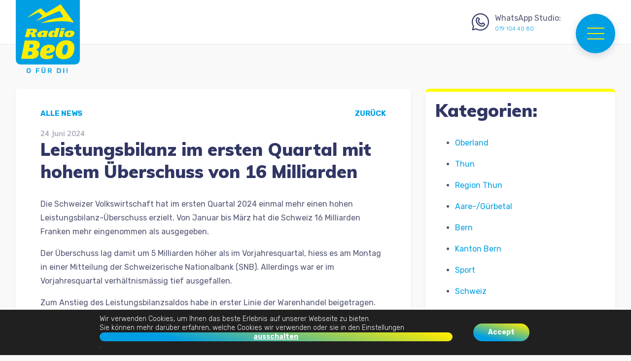

--- FILE ---
content_type: text/html; charset=UTF-8
request_url: https://www.radiobeo.ch/wp-admin/admin-ajax.php
body_size: 79
content:
{"result":{"coverImageUrl":"\/playout\/covers\/15896.jpg","recordTitle":"CAN'T FIGHT THE MOONLIGHT","recordArtist":"LEANN RIMES"}}

--- FILE ---
content_type: text/html; charset=utf-8
request_url: https://www.google.com/recaptcha/api2/anchor?ar=1&k=6LeZ8z8aAAAAANTiV3TS0dU04uxJk1K40CD8vWnO&co=aHR0cHM6Ly93d3cucmFkaW9iZW8uY2g6NDQz&hl=en&v=PoyoqOPhxBO7pBk68S4YbpHZ&size=invisible&anchor-ms=20000&execute-ms=30000&cb=8jg63jhb38n
body_size: 48661
content:
<!DOCTYPE HTML><html dir="ltr" lang="en"><head><meta http-equiv="Content-Type" content="text/html; charset=UTF-8">
<meta http-equiv="X-UA-Compatible" content="IE=edge">
<title>reCAPTCHA</title>
<style type="text/css">
/* cyrillic-ext */
@font-face {
  font-family: 'Roboto';
  font-style: normal;
  font-weight: 400;
  font-stretch: 100%;
  src: url(//fonts.gstatic.com/s/roboto/v48/KFO7CnqEu92Fr1ME7kSn66aGLdTylUAMa3GUBHMdazTgWw.woff2) format('woff2');
  unicode-range: U+0460-052F, U+1C80-1C8A, U+20B4, U+2DE0-2DFF, U+A640-A69F, U+FE2E-FE2F;
}
/* cyrillic */
@font-face {
  font-family: 'Roboto';
  font-style: normal;
  font-weight: 400;
  font-stretch: 100%;
  src: url(//fonts.gstatic.com/s/roboto/v48/KFO7CnqEu92Fr1ME7kSn66aGLdTylUAMa3iUBHMdazTgWw.woff2) format('woff2');
  unicode-range: U+0301, U+0400-045F, U+0490-0491, U+04B0-04B1, U+2116;
}
/* greek-ext */
@font-face {
  font-family: 'Roboto';
  font-style: normal;
  font-weight: 400;
  font-stretch: 100%;
  src: url(//fonts.gstatic.com/s/roboto/v48/KFO7CnqEu92Fr1ME7kSn66aGLdTylUAMa3CUBHMdazTgWw.woff2) format('woff2');
  unicode-range: U+1F00-1FFF;
}
/* greek */
@font-face {
  font-family: 'Roboto';
  font-style: normal;
  font-weight: 400;
  font-stretch: 100%;
  src: url(//fonts.gstatic.com/s/roboto/v48/KFO7CnqEu92Fr1ME7kSn66aGLdTylUAMa3-UBHMdazTgWw.woff2) format('woff2');
  unicode-range: U+0370-0377, U+037A-037F, U+0384-038A, U+038C, U+038E-03A1, U+03A3-03FF;
}
/* math */
@font-face {
  font-family: 'Roboto';
  font-style: normal;
  font-weight: 400;
  font-stretch: 100%;
  src: url(//fonts.gstatic.com/s/roboto/v48/KFO7CnqEu92Fr1ME7kSn66aGLdTylUAMawCUBHMdazTgWw.woff2) format('woff2');
  unicode-range: U+0302-0303, U+0305, U+0307-0308, U+0310, U+0312, U+0315, U+031A, U+0326-0327, U+032C, U+032F-0330, U+0332-0333, U+0338, U+033A, U+0346, U+034D, U+0391-03A1, U+03A3-03A9, U+03B1-03C9, U+03D1, U+03D5-03D6, U+03F0-03F1, U+03F4-03F5, U+2016-2017, U+2034-2038, U+203C, U+2040, U+2043, U+2047, U+2050, U+2057, U+205F, U+2070-2071, U+2074-208E, U+2090-209C, U+20D0-20DC, U+20E1, U+20E5-20EF, U+2100-2112, U+2114-2115, U+2117-2121, U+2123-214F, U+2190, U+2192, U+2194-21AE, U+21B0-21E5, U+21F1-21F2, U+21F4-2211, U+2213-2214, U+2216-22FF, U+2308-230B, U+2310, U+2319, U+231C-2321, U+2336-237A, U+237C, U+2395, U+239B-23B7, U+23D0, U+23DC-23E1, U+2474-2475, U+25AF, U+25B3, U+25B7, U+25BD, U+25C1, U+25CA, U+25CC, U+25FB, U+266D-266F, U+27C0-27FF, U+2900-2AFF, U+2B0E-2B11, U+2B30-2B4C, U+2BFE, U+3030, U+FF5B, U+FF5D, U+1D400-1D7FF, U+1EE00-1EEFF;
}
/* symbols */
@font-face {
  font-family: 'Roboto';
  font-style: normal;
  font-weight: 400;
  font-stretch: 100%;
  src: url(//fonts.gstatic.com/s/roboto/v48/KFO7CnqEu92Fr1ME7kSn66aGLdTylUAMaxKUBHMdazTgWw.woff2) format('woff2');
  unicode-range: U+0001-000C, U+000E-001F, U+007F-009F, U+20DD-20E0, U+20E2-20E4, U+2150-218F, U+2190, U+2192, U+2194-2199, U+21AF, U+21E6-21F0, U+21F3, U+2218-2219, U+2299, U+22C4-22C6, U+2300-243F, U+2440-244A, U+2460-24FF, U+25A0-27BF, U+2800-28FF, U+2921-2922, U+2981, U+29BF, U+29EB, U+2B00-2BFF, U+4DC0-4DFF, U+FFF9-FFFB, U+10140-1018E, U+10190-1019C, U+101A0, U+101D0-101FD, U+102E0-102FB, U+10E60-10E7E, U+1D2C0-1D2D3, U+1D2E0-1D37F, U+1F000-1F0FF, U+1F100-1F1AD, U+1F1E6-1F1FF, U+1F30D-1F30F, U+1F315, U+1F31C, U+1F31E, U+1F320-1F32C, U+1F336, U+1F378, U+1F37D, U+1F382, U+1F393-1F39F, U+1F3A7-1F3A8, U+1F3AC-1F3AF, U+1F3C2, U+1F3C4-1F3C6, U+1F3CA-1F3CE, U+1F3D4-1F3E0, U+1F3ED, U+1F3F1-1F3F3, U+1F3F5-1F3F7, U+1F408, U+1F415, U+1F41F, U+1F426, U+1F43F, U+1F441-1F442, U+1F444, U+1F446-1F449, U+1F44C-1F44E, U+1F453, U+1F46A, U+1F47D, U+1F4A3, U+1F4B0, U+1F4B3, U+1F4B9, U+1F4BB, U+1F4BF, U+1F4C8-1F4CB, U+1F4D6, U+1F4DA, U+1F4DF, U+1F4E3-1F4E6, U+1F4EA-1F4ED, U+1F4F7, U+1F4F9-1F4FB, U+1F4FD-1F4FE, U+1F503, U+1F507-1F50B, U+1F50D, U+1F512-1F513, U+1F53E-1F54A, U+1F54F-1F5FA, U+1F610, U+1F650-1F67F, U+1F687, U+1F68D, U+1F691, U+1F694, U+1F698, U+1F6AD, U+1F6B2, U+1F6B9-1F6BA, U+1F6BC, U+1F6C6-1F6CF, U+1F6D3-1F6D7, U+1F6E0-1F6EA, U+1F6F0-1F6F3, U+1F6F7-1F6FC, U+1F700-1F7FF, U+1F800-1F80B, U+1F810-1F847, U+1F850-1F859, U+1F860-1F887, U+1F890-1F8AD, U+1F8B0-1F8BB, U+1F8C0-1F8C1, U+1F900-1F90B, U+1F93B, U+1F946, U+1F984, U+1F996, U+1F9E9, U+1FA00-1FA6F, U+1FA70-1FA7C, U+1FA80-1FA89, U+1FA8F-1FAC6, U+1FACE-1FADC, U+1FADF-1FAE9, U+1FAF0-1FAF8, U+1FB00-1FBFF;
}
/* vietnamese */
@font-face {
  font-family: 'Roboto';
  font-style: normal;
  font-weight: 400;
  font-stretch: 100%;
  src: url(//fonts.gstatic.com/s/roboto/v48/KFO7CnqEu92Fr1ME7kSn66aGLdTylUAMa3OUBHMdazTgWw.woff2) format('woff2');
  unicode-range: U+0102-0103, U+0110-0111, U+0128-0129, U+0168-0169, U+01A0-01A1, U+01AF-01B0, U+0300-0301, U+0303-0304, U+0308-0309, U+0323, U+0329, U+1EA0-1EF9, U+20AB;
}
/* latin-ext */
@font-face {
  font-family: 'Roboto';
  font-style: normal;
  font-weight: 400;
  font-stretch: 100%;
  src: url(//fonts.gstatic.com/s/roboto/v48/KFO7CnqEu92Fr1ME7kSn66aGLdTylUAMa3KUBHMdazTgWw.woff2) format('woff2');
  unicode-range: U+0100-02BA, U+02BD-02C5, U+02C7-02CC, U+02CE-02D7, U+02DD-02FF, U+0304, U+0308, U+0329, U+1D00-1DBF, U+1E00-1E9F, U+1EF2-1EFF, U+2020, U+20A0-20AB, U+20AD-20C0, U+2113, U+2C60-2C7F, U+A720-A7FF;
}
/* latin */
@font-face {
  font-family: 'Roboto';
  font-style: normal;
  font-weight: 400;
  font-stretch: 100%;
  src: url(//fonts.gstatic.com/s/roboto/v48/KFO7CnqEu92Fr1ME7kSn66aGLdTylUAMa3yUBHMdazQ.woff2) format('woff2');
  unicode-range: U+0000-00FF, U+0131, U+0152-0153, U+02BB-02BC, U+02C6, U+02DA, U+02DC, U+0304, U+0308, U+0329, U+2000-206F, U+20AC, U+2122, U+2191, U+2193, U+2212, U+2215, U+FEFF, U+FFFD;
}
/* cyrillic-ext */
@font-face {
  font-family: 'Roboto';
  font-style: normal;
  font-weight: 500;
  font-stretch: 100%;
  src: url(//fonts.gstatic.com/s/roboto/v48/KFO7CnqEu92Fr1ME7kSn66aGLdTylUAMa3GUBHMdazTgWw.woff2) format('woff2');
  unicode-range: U+0460-052F, U+1C80-1C8A, U+20B4, U+2DE0-2DFF, U+A640-A69F, U+FE2E-FE2F;
}
/* cyrillic */
@font-face {
  font-family: 'Roboto';
  font-style: normal;
  font-weight: 500;
  font-stretch: 100%;
  src: url(//fonts.gstatic.com/s/roboto/v48/KFO7CnqEu92Fr1ME7kSn66aGLdTylUAMa3iUBHMdazTgWw.woff2) format('woff2');
  unicode-range: U+0301, U+0400-045F, U+0490-0491, U+04B0-04B1, U+2116;
}
/* greek-ext */
@font-face {
  font-family: 'Roboto';
  font-style: normal;
  font-weight: 500;
  font-stretch: 100%;
  src: url(//fonts.gstatic.com/s/roboto/v48/KFO7CnqEu92Fr1ME7kSn66aGLdTylUAMa3CUBHMdazTgWw.woff2) format('woff2');
  unicode-range: U+1F00-1FFF;
}
/* greek */
@font-face {
  font-family: 'Roboto';
  font-style: normal;
  font-weight: 500;
  font-stretch: 100%;
  src: url(//fonts.gstatic.com/s/roboto/v48/KFO7CnqEu92Fr1ME7kSn66aGLdTylUAMa3-UBHMdazTgWw.woff2) format('woff2');
  unicode-range: U+0370-0377, U+037A-037F, U+0384-038A, U+038C, U+038E-03A1, U+03A3-03FF;
}
/* math */
@font-face {
  font-family: 'Roboto';
  font-style: normal;
  font-weight: 500;
  font-stretch: 100%;
  src: url(//fonts.gstatic.com/s/roboto/v48/KFO7CnqEu92Fr1ME7kSn66aGLdTylUAMawCUBHMdazTgWw.woff2) format('woff2');
  unicode-range: U+0302-0303, U+0305, U+0307-0308, U+0310, U+0312, U+0315, U+031A, U+0326-0327, U+032C, U+032F-0330, U+0332-0333, U+0338, U+033A, U+0346, U+034D, U+0391-03A1, U+03A3-03A9, U+03B1-03C9, U+03D1, U+03D5-03D6, U+03F0-03F1, U+03F4-03F5, U+2016-2017, U+2034-2038, U+203C, U+2040, U+2043, U+2047, U+2050, U+2057, U+205F, U+2070-2071, U+2074-208E, U+2090-209C, U+20D0-20DC, U+20E1, U+20E5-20EF, U+2100-2112, U+2114-2115, U+2117-2121, U+2123-214F, U+2190, U+2192, U+2194-21AE, U+21B0-21E5, U+21F1-21F2, U+21F4-2211, U+2213-2214, U+2216-22FF, U+2308-230B, U+2310, U+2319, U+231C-2321, U+2336-237A, U+237C, U+2395, U+239B-23B7, U+23D0, U+23DC-23E1, U+2474-2475, U+25AF, U+25B3, U+25B7, U+25BD, U+25C1, U+25CA, U+25CC, U+25FB, U+266D-266F, U+27C0-27FF, U+2900-2AFF, U+2B0E-2B11, U+2B30-2B4C, U+2BFE, U+3030, U+FF5B, U+FF5D, U+1D400-1D7FF, U+1EE00-1EEFF;
}
/* symbols */
@font-face {
  font-family: 'Roboto';
  font-style: normal;
  font-weight: 500;
  font-stretch: 100%;
  src: url(//fonts.gstatic.com/s/roboto/v48/KFO7CnqEu92Fr1ME7kSn66aGLdTylUAMaxKUBHMdazTgWw.woff2) format('woff2');
  unicode-range: U+0001-000C, U+000E-001F, U+007F-009F, U+20DD-20E0, U+20E2-20E4, U+2150-218F, U+2190, U+2192, U+2194-2199, U+21AF, U+21E6-21F0, U+21F3, U+2218-2219, U+2299, U+22C4-22C6, U+2300-243F, U+2440-244A, U+2460-24FF, U+25A0-27BF, U+2800-28FF, U+2921-2922, U+2981, U+29BF, U+29EB, U+2B00-2BFF, U+4DC0-4DFF, U+FFF9-FFFB, U+10140-1018E, U+10190-1019C, U+101A0, U+101D0-101FD, U+102E0-102FB, U+10E60-10E7E, U+1D2C0-1D2D3, U+1D2E0-1D37F, U+1F000-1F0FF, U+1F100-1F1AD, U+1F1E6-1F1FF, U+1F30D-1F30F, U+1F315, U+1F31C, U+1F31E, U+1F320-1F32C, U+1F336, U+1F378, U+1F37D, U+1F382, U+1F393-1F39F, U+1F3A7-1F3A8, U+1F3AC-1F3AF, U+1F3C2, U+1F3C4-1F3C6, U+1F3CA-1F3CE, U+1F3D4-1F3E0, U+1F3ED, U+1F3F1-1F3F3, U+1F3F5-1F3F7, U+1F408, U+1F415, U+1F41F, U+1F426, U+1F43F, U+1F441-1F442, U+1F444, U+1F446-1F449, U+1F44C-1F44E, U+1F453, U+1F46A, U+1F47D, U+1F4A3, U+1F4B0, U+1F4B3, U+1F4B9, U+1F4BB, U+1F4BF, U+1F4C8-1F4CB, U+1F4D6, U+1F4DA, U+1F4DF, U+1F4E3-1F4E6, U+1F4EA-1F4ED, U+1F4F7, U+1F4F9-1F4FB, U+1F4FD-1F4FE, U+1F503, U+1F507-1F50B, U+1F50D, U+1F512-1F513, U+1F53E-1F54A, U+1F54F-1F5FA, U+1F610, U+1F650-1F67F, U+1F687, U+1F68D, U+1F691, U+1F694, U+1F698, U+1F6AD, U+1F6B2, U+1F6B9-1F6BA, U+1F6BC, U+1F6C6-1F6CF, U+1F6D3-1F6D7, U+1F6E0-1F6EA, U+1F6F0-1F6F3, U+1F6F7-1F6FC, U+1F700-1F7FF, U+1F800-1F80B, U+1F810-1F847, U+1F850-1F859, U+1F860-1F887, U+1F890-1F8AD, U+1F8B0-1F8BB, U+1F8C0-1F8C1, U+1F900-1F90B, U+1F93B, U+1F946, U+1F984, U+1F996, U+1F9E9, U+1FA00-1FA6F, U+1FA70-1FA7C, U+1FA80-1FA89, U+1FA8F-1FAC6, U+1FACE-1FADC, U+1FADF-1FAE9, U+1FAF0-1FAF8, U+1FB00-1FBFF;
}
/* vietnamese */
@font-face {
  font-family: 'Roboto';
  font-style: normal;
  font-weight: 500;
  font-stretch: 100%;
  src: url(//fonts.gstatic.com/s/roboto/v48/KFO7CnqEu92Fr1ME7kSn66aGLdTylUAMa3OUBHMdazTgWw.woff2) format('woff2');
  unicode-range: U+0102-0103, U+0110-0111, U+0128-0129, U+0168-0169, U+01A0-01A1, U+01AF-01B0, U+0300-0301, U+0303-0304, U+0308-0309, U+0323, U+0329, U+1EA0-1EF9, U+20AB;
}
/* latin-ext */
@font-face {
  font-family: 'Roboto';
  font-style: normal;
  font-weight: 500;
  font-stretch: 100%;
  src: url(//fonts.gstatic.com/s/roboto/v48/KFO7CnqEu92Fr1ME7kSn66aGLdTylUAMa3KUBHMdazTgWw.woff2) format('woff2');
  unicode-range: U+0100-02BA, U+02BD-02C5, U+02C7-02CC, U+02CE-02D7, U+02DD-02FF, U+0304, U+0308, U+0329, U+1D00-1DBF, U+1E00-1E9F, U+1EF2-1EFF, U+2020, U+20A0-20AB, U+20AD-20C0, U+2113, U+2C60-2C7F, U+A720-A7FF;
}
/* latin */
@font-face {
  font-family: 'Roboto';
  font-style: normal;
  font-weight: 500;
  font-stretch: 100%;
  src: url(//fonts.gstatic.com/s/roboto/v48/KFO7CnqEu92Fr1ME7kSn66aGLdTylUAMa3yUBHMdazQ.woff2) format('woff2');
  unicode-range: U+0000-00FF, U+0131, U+0152-0153, U+02BB-02BC, U+02C6, U+02DA, U+02DC, U+0304, U+0308, U+0329, U+2000-206F, U+20AC, U+2122, U+2191, U+2193, U+2212, U+2215, U+FEFF, U+FFFD;
}
/* cyrillic-ext */
@font-face {
  font-family: 'Roboto';
  font-style: normal;
  font-weight: 900;
  font-stretch: 100%;
  src: url(//fonts.gstatic.com/s/roboto/v48/KFO7CnqEu92Fr1ME7kSn66aGLdTylUAMa3GUBHMdazTgWw.woff2) format('woff2');
  unicode-range: U+0460-052F, U+1C80-1C8A, U+20B4, U+2DE0-2DFF, U+A640-A69F, U+FE2E-FE2F;
}
/* cyrillic */
@font-face {
  font-family: 'Roboto';
  font-style: normal;
  font-weight: 900;
  font-stretch: 100%;
  src: url(//fonts.gstatic.com/s/roboto/v48/KFO7CnqEu92Fr1ME7kSn66aGLdTylUAMa3iUBHMdazTgWw.woff2) format('woff2');
  unicode-range: U+0301, U+0400-045F, U+0490-0491, U+04B0-04B1, U+2116;
}
/* greek-ext */
@font-face {
  font-family: 'Roboto';
  font-style: normal;
  font-weight: 900;
  font-stretch: 100%;
  src: url(//fonts.gstatic.com/s/roboto/v48/KFO7CnqEu92Fr1ME7kSn66aGLdTylUAMa3CUBHMdazTgWw.woff2) format('woff2');
  unicode-range: U+1F00-1FFF;
}
/* greek */
@font-face {
  font-family: 'Roboto';
  font-style: normal;
  font-weight: 900;
  font-stretch: 100%;
  src: url(//fonts.gstatic.com/s/roboto/v48/KFO7CnqEu92Fr1ME7kSn66aGLdTylUAMa3-UBHMdazTgWw.woff2) format('woff2');
  unicode-range: U+0370-0377, U+037A-037F, U+0384-038A, U+038C, U+038E-03A1, U+03A3-03FF;
}
/* math */
@font-face {
  font-family: 'Roboto';
  font-style: normal;
  font-weight: 900;
  font-stretch: 100%;
  src: url(//fonts.gstatic.com/s/roboto/v48/KFO7CnqEu92Fr1ME7kSn66aGLdTylUAMawCUBHMdazTgWw.woff2) format('woff2');
  unicode-range: U+0302-0303, U+0305, U+0307-0308, U+0310, U+0312, U+0315, U+031A, U+0326-0327, U+032C, U+032F-0330, U+0332-0333, U+0338, U+033A, U+0346, U+034D, U+0391-03A1, U+03A3-03A9, U+03B1-03C9, U+03D1, U+03D5-03D6, U+03F0-03F1, U+03F4-03F5, U+2016-2017, U+2034-2038, U+203C, U+2040, U+2043, U+2047, U+2050, U+2057, U+205F, U+2070-2071, U+2074-208E, U+2090-209C, U+20D0-20DC, U+20E1, U+20E5-20EF, U+2100-2112, U+2114-2115, U+2117-2121, U+2123-214F, U+2190, U+2192, U+2194-21AE, U+21B0-21E5, U+21F1-21F2, U+21F4-2211, U+2213-2214, U+2216-22FF, U+2308-230B, U+2310, U+2319, U+231C-2321, U+2336-237A, U+237C, U+2395, U+239B-23B7, U+23D0, U+23DC-23E1, U+2474-2475, U+25AF, U+25B3, U+25B7, U+25BD, U+25C1, U+25CA, U+25CC, U+25FB, U+266D-266F, U+27C0-27FF, U+2900-2AFF, U+2B0E-2B11, U+2B30-2B4C, U+2BFE, U+3030, U+FF5B, U+FF5D, U+1D400-1D7FF, U+1EE00-1EEFF;
}
/* symbols */
@font-face {
  font-family: 'Roboto';
  font-style: normal;
  font-weight: 900;
  font-stretch: 100%;
  src: url(//fonts.gstatic.com/s/roboto/v48/KFO7CnqEu92Fr1ME7kSn66aGLdTylUAMaxKUBHMdazTgWw.woff2) format('woff2');
  unicode-range: U+0001-000C, U+000E-001F, U+007F-009F, U+20DD-20E0, U+20E2-20E4, U+2150-218F, U+2190, U+2192, U+2194-2199, U+21AF, U+21E6-21F0, U+21F3, U+2218-2219, U+2299, U+22C4-22C6, U+2300-243F, U+2440-244A, U+2460-24FF, U+25A0-27BF, U+2800-28FF, U+2921-2922, U+2981, U+29BF, U+29EB, U+2B00-2BFF, U+4DC0-4DFF, U+FFF9-FFFB, U+10140-1018E, U+10190-1019C, U+101A0, U+101D0-101FD, U+102E0-102FB, U+10E60-10E7E, U+1D2C0-1D2D3, U+1D2E0-1D37F, U+1F000-1F0FF, U+1F100-1F1AD, U+1F1E6-1F1FF, U+1F30D-1F30F, U+1F315, U+1F31C, U+1F31E, U+1F320-1F32C, U+1F336, U+1F378, U+1F37D, U+1F382, U+1F393-1F39F, U+1F3A7-1F3A8, U+1F3AC-1F3AF, U+1F3C2, U+1F3C4-1F3C6, U+1F3CA-1F3CE, U+1F3D4-1F3E0, U+1F3ED, U+1F3F1-1F3F3, U+1F3F5-1F3F7, U+1F408, U+1F415, U+1F41F, U+1F426, U+1F43F, U+1F441-1F442, U+1F444, U+1F446-1F449, U+1F44C-1F44E, U+1F453, U+1F46A, U+1F47D, U+1F4A3, U+1F4B0, U+1F4B3, U+1F4B9, U+1F4BB, U+1F4BF, U+1F4C8-1F4CB, U+1F4D6, U+1F4DA, U+1F4DF, U+1F4E3-1F4E6, U+1F4EA-1F4ED, U+1F4F7, U+1F4F9-1F4FB, U+1F4FD-1F4FE, U+1F503, U+1F507-1F50B, U+1F50D, U+1F512-1F513, U+1F53E-1F54A, U+1F54F-1F5FA, U+1F610, U+1F650-1F67F, U+1F687, U+1F68D, U+1F691, U+1F694, U+1F698, U+1F6AD, U+1F6B2, U+1F6B9-1F6BA, U+1F6BC, U+1F6C6-1F6CF, U+1F6D3-1F6D7, U+1F6E0-1F6EA, U+1F6F0-1F6F3, U+1F6F7-1F6FC, U+1F700-1F7FF, U+1F800-1F80B, U+1F810-1F847, U+1F850-1F859, U+1F860-1F887, U+1F890-1F8AD, U+1F8B0-1F8BB, U+1F8C0-1F8C1, U+1F900-1F90B, U+1F93B, U+1F946, U+1F984, U+1F996, U+1F9E9, U+1FA00-1FA6F, U+1FA70-1FA7C, U+1FA80-1FA89, U+1FA8F-1FAC6, U+1FACE-1FADC, U+1FADF-1FAE9, U+1FAF0-1FAF8, U+1FB00-1FBFF;
}
/* vietnamese */
@font-face {
  font-family: 'Roboto';
  font-style: normal;
  font-weight: 900;
  font-stretch: 100%;
  src: url(//fonts.gstatic.com/s/roboto/v48/KFO7CnqEu92Fr1ME7kSn66aGLdTylUAMa3OUBHMdazTgWw.woff2) format('woff2');
  unicode-range: U+0102-0103, U+0110-0111, U+0128-0129, U+0168-0169, U+01A0-01A1, U+01AF-01B0, U+0300-0301, U+0303-0304, U+0308-0309, U+0323, U+0329, U+1EA0-1EF9, U+20AB;
}
/* latin-ext */
@font-face {
  font-family: 'Roboto';
  font-style: normal;
  font-weight: 900;
  font-stretch: 100%;
  src: url(//fonts.gstatic.com/s/roboto/v48/KFO7CnqEu92Fr1ME7kSn66aGLdTylUAMa3KUBHMdazTgWw.woff2) format('woff2');
  unicode-range: U+0100-02BA, U+02BD-02C5, U+02C7-02CC, U+02CE-02D7, U+02DD-02FF, U+0304, U+0308, U+0329, U+1D00-1DBF, U+1E00-1E9F, U+1EF2-1EFF, U+2020, U+20A0-20AB, U+20AD-20C0, U+2113, U+2C60-2C7F, U+A720-A7FF;
}
/* latin */
@font-face {
  font-family: 'Roboto';
  font-style: normal;
  font-weight: 900;
  font-stretch: 100%;
  src: url(//fonts.gstatic.com/s/roboto/v48/KFO7CnqEu92Fr1ME7kSn66aGLdTylUAMa3yUBHMdazQ.woff2) format('woff2');
  unicode-range: U+0000-00FF, U+0131, U+0152-0153, U+02BB-02BC, U+02C6, U+02DA, U+02DC, U+0304, U+0308, U+0329, U+2000-206F, U+20AC, U+2122, U+2191, U+2193, U+2212, U+2215, U+FEFF, U+FFFD;
}

</style>
<link rel="stylesheet" type="text/css" href="https://www.gstatic.com/recaptcha/releases/PoyoqOPhxBO7pBk68S4YbpHZ/styles__ltr.css">
<script nonce="-4kmQXR7EbYrBKYPkTis1g" type="text/javascript">window['__recaptcha_api'] = 'https://www.google.com/recaptcha/api2/';</script>
<script type="text/javascript" src="https://www.gstatic.com/recaptcha/releases/PoyoqOPhxBO7pBk68S4YbpHZ/recaptcha__en.js" nonce="-4kmQXR7EbYrBKYPkTis1g">
      
    </script></head>
<body><div id="rc-anchor-alert" class="rc-anchor-alert"></div>
<input type="hidden" id="recaptcha-token" value="[base64]">
<script type="text/javascript" nonce="-4kmQXR7EbYrBKYPkTis1g">
      recaptcha.anchor.Main.init("[\x22ainput\x22,[\x22bgdata\x22,\x22\x22,\[base64]/[base64]/[base64]/[base64]/[base64]/UltsKytdPUU6KEU8MjA0OD9SW2wrK109RT4+NnwxOTI6KChFJjY0NTEyKT09NTUyOTYmJk0rMTxjLmxlbmd0aCYmKGMuY2hhckNvZGVBdChNKzEpJjY0NTEyKT09NTYzMjA/[base64]/[base64]/[base64]/[base64]/[base64]/[base64]/[base64]\x22,\[base64]\x22,\x22w5xbw5/Ct0nCvkEVOzjDpsKAfsK8w6U7w7LDkWDDk2gtw5LCrEHCusOKKGYaBgJJeFjDg0ZGwq7Dh1HDp8O+w7rDpwfDhMO2WsKIwp7CicO1EMOIJTLDtTQiR8OvXEzDosOoU8KMG8KMw5/CjMKnwqgQwpTCn1vChjxKUWtMTH7DkUnDncOuR8OAw5zCmMKgwrXCgcOGwoV7cWYLMiEBWHcgScOEwoHCjQ/DnVs1wql7w4bDv8KLw6AWw7fCocKReSgbw5gBVMKfQCzDt8OPGMK7WxlSw7jDlibDr8KuflkrEcOzwoLDlxUswrbDpMOxw79Gw7jCtAp/CcK9RMO9AmLDusKsRUR5wpMGcMOPO1vDtEVewqMzwo83wpFWTDjCrjjCrkvDtSrDvXvDgcODKTdreAAGwrvDvlUkw6DCkMOgw64Nwo3DgMObYEolw4ZwwrVvfsKRKnfCoF3DusK1Tk9COGbDksK3WSLCrnsVw7s5w6o5DBE/NGTCpMKpWHnCrcK1QsK1dcO1wo1pacKOaHIDw4HDklrDjgwgw4UPRSVYw6tjwr7Dok/DmRcSFEVWw7vDu8KDw54xwoc2CcKewqMvwqHCg8O2w7vDuxbDgsOIw5PCtFICES/CrcOSw7RpbMO7w69Dw7PCsQhOw7VdbX1/OMOJwrVLwoDCtcK0w4puVMKPOcObUMKpInxkw6QXw4/CnsORw6vCoXDCnlxoX0oow4rCmw8Jw69mDcKbwqBIZsOIOSNgeFAJaMKgwqrCtDEVKMK1wqZjSsOwK8KAwoDDrlEyw5/[base64]/DtQ5vfwzChQzDjsKmw6VFwr/[base64]/[base64]/w5N3w7nCu8OrT27Dj0xDwrHDgnB/[base64]/DrcKlPsOmVTrCkyHCv2rDgG7DtMOnw63DjMO7wrFOCMOxGARlRGoPMSfCnm3ClgfCr3TDrW4KUcKwNsKPworCrjnDm1DDosKxZATDpsKFLcOhwpTDrMKDeMOMO8KTw6sAEUkJw4nDvETCmsKQw5bCqhnCnlLDmilrw4/Cu8OZwp8/[base64]/HnV2VSjCkMOIe8OSBMO7w5zDncOCw7ZEesOmVsKEw6TCmMOWw4rCvXkVe8KiRQw8EMKfw6pcR8OFU8KFw5TCssKlUh1cHlPDiMOSVcKZR0kSWVbCi8OrC09OJ2k4wqBrwpwgGcKNwoxWw6PCsgU9cz/CkcO6w7Z8wqAABlQ/[base64]/[base64]/CocKvwq4twr/CvMOxw6HDiWrDpVlrCS9NbzJpw4tZF8O2wp97wrrDq2MUSVzDiVQWw5EKwpl7w4jCizDDg183w6vCq2EEw53DlSjCizBlwrZZw6YKw5cQaFHChMKlYsODwq7Ct8OLwooLwo5OdDgZT3JMdkrCoTUaYsKLw5DCsAkJNy/Dmg4AasKFw63DnMK7RcOWw45Kw6tmwrHClRhvw6hrPjRKbSFKE8KHFsKWwohTwqLCusKxwp0MKsKGwoocEMOswpkDGQw6wq9Iw4fCq8ObPMOgwrHCusOiw6zCtMKwcW8lShDCrSUnOcO1wr/ClRfDrxXCjz/CscOIw7gZDy/CvXvDmMKkO8OhwpkPwrRRw7LCrcKYwqFDRBPCtT18UxgEwpjDu8K5PsOXwpfCpitcwqgFMwDDl8O0dMK8LsK0SsKAw6DCvkVNw73CgMKSwolDwpDCiRzDqMKUTMK8w6YxwpjCujLCl2ZjRgzCssKDw5tSbHfCvnnDpcKhf1vDnnkWMx7Dnz/DhcOjw7cVaD1NIsOdw6fCmzJvwqjDksKgw78gw6Qnw7wkwpFlasKYwrTCkMOSw5ECPDFHScK/XWDCtsKYAsKFw7ctwpASw6JLGFMlwrrCnMOnw7zDrHQ9w5tjwpEiw4wGwqjCmFvCiSHDqsKNbA/[base64]/w5XCvsK1w7TDh0jDoMK6w4HDhcOUecOPGA4VAsOoR0lQBl0gw5suw6nDnibCt2HDs8O+EyLDhxrCg8OEDsK7w4jCucO1w5xSw6fDoHXCoWIyU0s0w5fDsTTDm8OOw7zCtsKvVsO+w6YQOQ5hwpUwLHNbCzB2JsOvET/DkMK7RSoKwq05w7XDg8OOccKaamDDljZPw7FWP3HCsk1DecOPw63DrFDCkH9RS8OyNiJvwpDCiUQtw5xwbsKzwr3CjcOEOMOFw57Cu1XDpFZyw4xHwr/DgMO9wp10PMKxwovDlsKBwpRrFsOwcMKkMwDChC/CtsKrw71paMOPFcKzw7cDc8KCw7XCqFMyw63DuDzDmhs0Pw1wwpoHSsK9w4/DonvDscKEw5jDnBQsJ8OHB8KfKGrCvxPDthwoJibDkQAmDMKCBTbDhcOqwqt+LnDCtWLDtwjCm8OPJcKaNMKpw7bDqMO+wog6FEhJwqDCqMOjBsK/Nz4Jw7UTw6PDvU4bw43CtcK6wozClcKhw6cwHX5oRcKXRsKyw43ChsK9CgvDpcKzw44YfcKLwpRYw5Maw5LCusOOCsKGJEVIKcKwLTTCicKcCEdnw7MkwrprJcO/f8K/TSxmw4EAw6zCq8KWSxfDusKUw6fDhVMjXsOPbGpANMOoOmDCrMKnU8KoX8KfCH/CrSzCjMKeb1M/[base64]/[base64]/DlwUxJMK+w4QKwoZXw6Bewrt6w7/ChTJ7CcKqGMOpw5gEwojDmMOsCsKfdx/Cu8Kbw6/CmcKuw74/KsKdw4nDqTkoIMKowogIUmhKUsKcwr9oDx1swrp7wqxhwpDCv8KZw4tvwrJNw6rDg3kKC8K0wqbCtMKXw4fCjDrCm8O2alN8w5FiEcKCwrQMNVHCkxfCowwDwqfDpjnDtk3Ck8KsacO6wphvwozCo1nCpGPDj8KuChPDv8Kqc8KEw5jDmFlwKH/CjMO8T3nCqVZMw6bDjcK2fEXDs8Obwp06wqQYYcKZccKJJEbChnzDlyMpw6IDem/CmcOKwozCn8O3w5bCvMO1w7kVwq19w5jCkMKPwrrCkcOZwpMCw5zChDPCq2hjw5vDlsKHw7LDocOfwovDh8K/J27CksOzU10UbMKEcMKhHyXCucKQwrNnw7DCocOUwrvDlQh4bsKXQMKmwqrCo8O+NR/[base64]/[base64]/Co8KVw7PDtsO+w4LCoFs9KcK5w7hjw6XDl8KYFxBywr3DgWIzRcKNwqHDpMO4JsKiwrUNEMKOFcOtXDR/w5ItX8Kuw7TDsRfDusOIaRI2RTE1w7DCoRB7w6jDkw9WDMO+wrwjeMObw7zCkwrCj8OewrTCqWNpLgvDosK9Mm/Dq0NxHBLDgsOWwo7DpcOrwonCqhHChcKbJDHCu8KWwrI+wrDDo2xLw6AAEsK9dsOgwqnDhsKiIEtcw77DhBQwbyNwRcK/w4ZrR8ODwq3CmkjCmkhBd8OrRUTCmcObw4nDrsKLwrrDtnVsewInWCRlE8Kyw51xeVPDkMK0KMKBbhrCjErCviXCgcKkw7DCvzDDkMKYwqTDssOrEMOTDcO1N0zCmUEzdsKjw6/[base64]/[base64]/CtsKFI8OBw5XCh3QmwpDCjcOdw4jDhMK6wpXCnEMxOcOzPhJXw7XCs8K1woTCt8OSwojDlMKOwpo3w5wZFsK5wr7CigxVV086wosQYsKDwrjCosK0w7JXwp/CrMOIY8Okw5jCo8O4a1jDgsKgwocSw4tyw6pJfH4QwoJFBlp0CMK8T3PDilYDLHoHw7jCm8OZIsOHd8OHw6tcw4Z/[base64]/ChMOHfVLDgj3Cs2YocGBcRcOTwq/ChEJUKnvDqsKgA8O2GMOVHAIsY3wfNgPCj2zDgsKUw5PChMKRwrVuw5bDoQTCgSPCgxjCscOiw4DClcOawpF0wootJRUMS25wwofDnxrDmXHClSTCkMKlBAxaakpRwo0/wrt3YcOfw4F2WifChMKnwpfDscKUMMOfNMKhwqvCv8OnwpDCkh/DjsOIwo/DqsKjJ2s3wojCisOSwqHDhgl9w7nDm8OHw53CtS0Cw40GLMKleznCvsKfw7EbRMOpDQfDu21Qe0F7TMKVw54GB1LDjnTCvzt1Mn1BSnDDqMOXwoPCs1PClCUwSV16woQAUnB3wo/CjcKQw6Now6Z6wrDDusOgwrAqw6scwrjDlxXCly/Dn8KwwqjDpWPCmk/DtsOgwrcGwql8wpl/FsOEwoDDrzU6esKtw5c+fMOiOcOLUcKmcD9JGsKBMcOpQ3sfTnFpw4Jhw4XDim82asKmNWMIwqFAHVvCuUfDnsO1wqMcwofCs8KrworDtn3DvxgwwpwtPcOsw4NIwqbDmcOPDcKAw4bCjjJAw58rLMKQw40hflY/w4fDiMKnMsOow7QbGSLCt8KgSsOtw4rChMODw45mTMOjw73Cu8K/fcOlBRnDicO/wrXChh3DnQjCq8KRwq3CpMO1A8Oawo7Ct8KPTWTCqEvDlAfDp8Ktwqpuwp/DnyoBw45/wphNHcKowoHCqyvDk8OXIMKaGjZHHsKyHQ/[base64]/DhGdUB8O9wo97woNJw4xmwqlYGkfDv2vDk8KLPcKbw6c6SsO3wp7CsMOuw60JwqA6Ew4UwprCpcOaHgQeRQHChcK7w71gw6JvBmcawq/[base64]/Dp0nDkWIbF8K1YE7DsU9+w6J7w4FhwoPDlUkTwqR8wrTDg8KTw6tuwq/DiMKxOxl+fsKoXcKBNsKVwoPCuXbCmCnDjjkPw6rCn0DCiWUrYMKzw7rCo8KJw6jCt8OVw6XCm8KaSMKnwprClkvDtGvCrcKLTMKlasKIeTY2w6HDtFDCs8OSUsOBMcKHIQ52csOucsOFQiXDqwNjbMK+w5/Dm8OSw5HDpmZGwr52w6ELw5h1woXCpwDDmAsjw53DqxXCocOPIQsGw5IBw5UJw7tWLcKlwrE3Q8KIwqjCmMOwVcKKdmp3w7LCksK8MjtaOl3CnsKsw6rDmS7DpBzCk8KiYwXDv8OhwqvCri4fKsOQwoRyEEMtSMK4wpnDm0jCtlcEwoRTfcKcZxB2wo/DusO8cmAHawrDjcKwO2TCpTfCmcKVdMOgBn09w5oJXsKCw7rDqgJoPsKlIMKVNhfCncOxwqkqw5DDmFnCucKcwoYfaiggw4zDs8KUwoZuw5JiK8OZUTNowoDDmMKYEUHDtCrCugFBbcO0w5hDNsO9e2ZRw7HCnRk5bMKJCsONwp/DusKVI8KewqHCmXvCusOVVUoCcUoeWDDDjh7Cs8KFBcKwKcO0TW7DolIxcSxlRcKGw44Xwq/Dk1cyW09NK8KAwpBLcjwfFS17wopnwokxH1tZCMKxwptTwqQrd3p/KE1+LBbCkcOPLWMjwrDCscKjC8KtEUbDrwXCtxkyFV/DlcKsX8OIYMOnwqPDiHPDhRd7w7zDtCvCscK3wpQ0TsOAw6JPwqcEw6HDrsOgw7DDksKjIMKrEVoWBcKtenwJTcO9w6PCkBTCtcOSw7vCvsOPDzbClA4yQsODbyPClcOLHsOMTF/Cn8OvfcOyGMKAw6zDhCVew7kLwqvCicKlwppgO1nDosOAwq8zHRcrw6lJPMKzJSTDmcK/f1thw4fDvE0SMMOIYVjDicO7w7bCmRvCthTCr8Ogw7XCgUoVUMKbHWPCsE/[base64]/wql3w7vDv8KrS8OgwqMcwqF1I8KvD8OkXgjCvVjDg8KtQcKAdsOswrN9w4wyJcKhw5Z6wo98w7NoCsKaw7TDpcKhHX9ew7kQwoXDkcOGZ8OUw7rCscKRwplawrnDhcK4w6/[base64]/Tj/Cn2/CrcK3QMO3JCHDgQsAOSJdwrouw6/DmMKVw45RfsOewplTw53CoghrwpXDlAnDvsKXO1NGwqtWKE5Fw5zCs2XDn8KqeMKRdAMifcO3wpfCgBnCmcKIdcOWwqHDvn3CvXM6C8O2fEvCiMKvwqIewofDilTDog1Rw4J/SgrDi8KwAMO8wobDqSVLWSFaGMKyeMKXcRrDqMOKQMKSwo4QccK/wrxpe8K3w5kHe0nDg8Oyw4vDscOMw7snWA5JwonDgA40VGXClCM9wrBIwr7DrFFlwqw1Bzxgw6Mcwr7ChMKhw7vDrQR3wp4KPMKiw550M8KCwrDDuMKsSsKEw5gBUn82w6XDpMOlVzDDh8Oow652w77DgnA9woNvR8KAwoLCusKnJ8K3Xh/CsxRtc2nCicKDJXrDiUbDl8O/wqDDtcOfw48RUgLDnjLCuFpdw7xVX8OXIcKwKXjDr8Kiwq4MwoRyVHDDsEPCmcKzSCdCIl8/CGrDh8Kkwp4nw4fDsMKywoIyJwMGGXw7XsOTNsOEw6RXecKVw6YPw7Vmw57DgwjDlDHCjcOkaTo4w4nCgwJ6w7rDhMK2w7wSw5dfLsKywoAGF8KUw4gaw5HDhMOqfcKJwo/DsMO+RcKRIMKVVcKtFR/CrE7DuhRWw6LCtBEFPSTDssKVNcOpw6c4wqtabcK8w73DmcK/OgXCvylrw6vCrTfDml09wpJawrzCu1MucSYYw5nCiWsTw4HDgcKew7gfwrYUw7TCnsKQSBMgSCbCn2tMdMOyCsOYMH/[base64]/Dt8Omw6rCtjLDgCLCpsO/ecOlS8KAw6R3worCmjRqM1h5w49lwrNyDlJ/WkRewpEfwr58wo7DuQcGWC3Cg8KlwrhZw54UwrvDjsKvwr3DnMKyQsOfbyN3w7pHwqc9w7ATw4crwq7Dsx/CunzCu8OSwrdnG2pYwoTDk8KiVsOGWVkfwogEMy00VcOfTTIxYsKND8OMw47DlcKJfzPCh8K/HgV4cCVnw7LCh2vCkmDDiQE+T8KjAXfCjEF4HsKfF8OMFMObw6HDm8OCAWEGw4LCpMKaw4tHfB1KQEHDlT4jw5zCv8KZZVDCo1dmSj/[base64]/Dv3/Dgw4uw6HDjloow51wXFJbw7fDjjDDrMKrMDBUfHXDj27Dq8KpNFbCr8OSw5tSHT0CwrMXaMKmCcKfwqhWw6YIb8OrcMObwoRewq/Dv2zChcKgwqtwT8Kyw6hfYG/Cq3FOJ8ORc8ObDcOVesKwdkvDlw3DuW/DpXzDhAvDmMOTw5ZDw6BXwpLCgcKxw6nClmk6w4oKMsKqwoPDlMKEwr/CiQ8DRMKrdMKNw4kfDQDDi8OGwqcdM8K+U8KtFnPDj8K7w7doD1VEQCnDmgLDpsKuGELDlkB6w6LCsT7Djz3DosKbNXzDjU7CrcOOSWgQwoEFw5kBRMO1Zh1yw4XCpXXCsMKbL13CvHbCu3J2wr3Dk2zCp8OSwprDpxZfUsK3fcKrw7BrFMKzw7sXCcKRwoTCmQR/YAE7LWfDjj8/wqIlYWIwdSQ6w4ogwoPDqBExfcODZB7DiCPCkn/Cs8KCcMKmw5JsVXomwoQQc38QZMOFT0oFwpzCui5OwrgyRsOUbCkWVcOUw4bDjcObw43Dh8OSa8O0w40ta8Kgw7zCqcOAwq/DmWAvVwXDr1w6wrrCnX/Cti8OwoEyHsOlwrvDjsOsw6LCp8OrUlvDriA1w6TDiMOtCcO1w7cfw57DmV/Djw/Dr0HCqnVWVcOfSAfCmh5Rw4zCnWU8wqk/wpgoLRjDh8O+H8KOSsK3VsORasOTbcODAC1cOcOfUsOvSGUQw7fChz3Cg3bCmQzClE3DnEBDw7goJcOzT2ZVwpTDoyxOJ0TCswVowqbDjm3CksKEw7rCg2wcw5DCiSw+wq/[base64]/HsObQ1TCoMOCw6DDh8KdwrXDpG5kw5x5R0l+w4VTWUY0BWbDhMOqJkbCvUnChWzDncOFBkHCmMKgMRTDgHDCml1bI8ODwqfCtm/DumNhHlnDi1HDtMKbwqU6BEwTasOkdsKywqXClMOjJgrDojrDl8O/N8OdwrPDicKZeFrDhH/DhzJEwqHCqsOBEMObVQ9MU0vCvsKmC8O8KsKoDW7Cn8ONKMKsdWvDtzvDosOAEMKlw7R2wo3CisOVw7XDrRMcOHbDqnAtwpjCnMKbRcKXwqDDrBDCtcKgwrXCk8KkKV/CjMOGPkw2w5crNnfCvsOKw4DDlsOWN20lw6w5w5/Drl9Rw4VudULDlh9pw5jDg2fDnQDDs8KYaxfDiMO1wobDuMKew6olYS8Ww64CS8ONbcOUIl/CusK/wrDCicOlIsOowqQpGsKawojCq8Krw5ZxC8KOAcKeUhvClsO/wr4/wrpHwq7DqWTCvsOhw4XCoA7Dj8KNwoDDscKzPcK7ZRBIw6vCpSh7LcK0wq7ClMKew4TCvMOaX8Kjw5vChcK0M8OTw6vCssK9wrHDhUg7PUkTw7XCtD7CuFouwrUDKSkEwrIrW8KAwpArwo/ClcKaesKeRiV8WiDCo8OqMlx5esKSwrYTBMOQw43Djk06dMKUBMOdw6HDnhPDh8Otw5pNLMOpw77DpyZdwo3Dq8OowpgSL3hYeMO0bhPCjnoDwrYBwrXCi3PDmSHDo8O7w7sDwrPDqTTCrcKSw4TCgyPDi8KIMsOVw48Kei/ChMKDdhQRwpVmw4nCvsKKw6DDnsOFbsO4wrlkeWzDgMOACsKif8OXK8OQwovCsnbCkcKhwrXDu1w1HWU/w5d/ZAjClMKzJ2dJHFcCw4gFw7LCjcOWNynCg8OeSX7DgsOyw43Ch33CiMKvccOBVsKNwqlTwqRvw4jDkB/[base64]/[base64]/[base64]/b8OnUMKqV0LDqMK8F8OsDcKfVMO8w7/DhnjDg1YXNcOaw7bCtUTDjR8swoHDmsOLw5TCscKSLlLCtMKuwoAFwoHCvMORw5zCr2LCjsKYwrLDrSHCqsKpw7/Dv1nDrMKMRhnCgsKVwonDlVvDnTLDux8Pw6pzFMOMXsOswq7CoD/[base64]/[base64]/CrmLDqW3DsjURw4txwq7Cp2YJwrLDj8Krw4/[base64]/[base64]/DrcK1E8O2ZMONwrfCiALDpg9yBwvDhsKVJcKLwo/ChGLDisKnw7Zgw7TCl1LCvmnClMKoa8OHw6UmfsKcw5zDisKOwpNUwqbDuzbClQBzaGM9Dn8eY8OQKVzCji7DjcO/[base64]/DvQIHw5PDphLCty08TkLDoyLDqcO2w7fCnWnCrMKGw4jCnXPDtcOLXsOOw7/[base64]/DgMOgw63ChTkQY8Ocw6gew5/CncKCwpDDusOVYMKRwrkBecOZa8KZSsKYBikNwonCt8O6EsKFYkRjHMO/Mg/DpcOZw4IJaDHDrG3CsT3DpcORwozDk1rCng7DtsKVwpUjw78CwosBwoTDp8KQwo/[base64]/Ct8Khw5shw60xdSXDjMKscAbCmEBlw6zCoMKeVcKJwpDCsUE/wpjDocOIGMOLBsOdwpwlADfCgDQ1TRt1wpbCrHcbMMOEwpHCnyTDnsKEwqoKT17ChkPCq8OowotNDEVwwpMVZ1/CizDCmsOiVQA+woTDpxg8MgUIcXENRQvDoCFIw7cKw5ljBcKZw5BJUsOEZcKjwoR9w6Eoejtbw6PDqXZrw4puGsOcw6E8wpvDv3bCpT5AZsOYw6RgwoRfdsKZwqnDuCjDrS7CkMK4w4/CqyVWWw4fwrLCshpow63CsQrCrG3CuHUzwqhuc8Kyw6QCwqwCw5w9F8Kmw6vCuMKDw5xmfELDncOvZQVfMcKnecK/[base64]/w7NMV093w43DnMKrw74KwrLDm8KifcOswptuCsOHw7YvGnvCnVtcw7ljw5UOwokzwq/CtMKqBX3CjzrCuxvCpmDDncKBwpTDiMKPTMORJsOIam44w55/[base64]/CmmE9dlrDmcKHwo9HHcOnw4nDiMKxcXLCkT3DlsO0DsK/wqwgwpzCocOBwqbDr8K5V8O0w4XCmF8zfsORwqXCncO2Pn/Dk1YtHcO/emdyw6jCkcO9TVbCuUcndMKkwqsofSN0RD/[base64]/CgksSfsKVw4TDjsOxw4VRw4U8D8KQw5VnPRHDowhOccO3IcKYEz03w6UtfMOVQ8O5wqjCpcKAw51daSTCvsOXwoHCmQvDjjbDtsOwMMKYw7/DumfDjD7Dp1DCuS02wo8GF8OzwqPClsKlw4AcwrPCo8OpKyAvw60sTcK8XW5Rw5oDw4XCpgcDfgjDlATCvsK/wr1LIcOywoQ9w7MDw4fDusKuLG17w6jCn0QrXsKgE8KjNsOUwrvCi0sFYMKLwpbCvMOpOX5/w5/DksOXwrdeVcOnw6TCnBxHRVXDpCbDr8Oow7YRw6nDk8ObwoPDhB/Dv2fCuVPDk8Opwo8Ww70zA8OIwolUDn47SsKvDlFBH8OwwpJ4w7/CgyfDsX3Cj3vDkcKmwoPCgn/[base64]/XHLCqsOow64awqDCujQVwrc9bMKqw67DlsKTe8KRKkbDu8OSw7PCrCwlSjURwox+TsONPsKbQATCkMONw6vDkMKjBsOiDnooA1BFwrPCqWc4w7rDuhvCunsvwqnCvcOjw53DsjPDpcKxBWMIOMOvw4DDuUZ1wo/Dv8OewqvDkMKQDT3CrlxdNw9cejTDrF/Cu0/DknYWwqstw6bDgsKnYGY7w6/Dp8Oaw798cXXDgsK1csOxUsOUA8Kew4wmCGBmw6MVw7zCm0nDoMKpK8Kow4DCsMOPw7PDqTcgSFwtwpRQK8KVw40XCh/CpAXCn8Ojw77DlcKZw4nDgsKKHXrCt8KcwozCk1zCtMO/[base64]/CosK3w4oAwppTQMOIw4QGXMORSD9owq7CtMK/[base64]/DosKDfMKJScKOGsOtwp/CnsKow6tIwod/[base64]/[base64]/CoMO2w4UsYQTCqsOOZ8KFw7R/w5vCtcKBB8KROnVmw6gZCXkGw6nCoWLDuxzCscKTw6kRKX/Ct8K3KcO5wrtvOGHCp8KVGcKDw5HCksOmXsKLOmMXZ8OoAR4swpnCgMKjHcK4w6QzKsKWFVQoVnkLwrlqQcOjwqXCj2bCmz7Cv3kswp/[base64]/Dtz4Ye33Cs1XDsmnDl8OKCMKVw7LDgz7ClzXCo8OfM2VnYcKALcOkcWcjVjt3wrHDvXBWw6zDpcKIw7dKwqXCrsOUw79KD3cmOcKXw5bDrwg7LsOYRz4ABAY/w7IOf8KWw7PDmENJOUg2P8OEwogmwr02wrXCtsOCw7gAasObQ8OfGw/DnMOKw5whdMK+Mll0asOEMRnDpjhVw4UkOsO9McOxwo9yRgYUfMK6FhTDtjVkUyLCsXvCqTZBY8OPw5jCi8KuWCFPwokdwrdiwrJNXDI5wrZgwrDCiH/[base64]/Dm8ODw49lwopMw4kpwpVXORZxXVDDpsK7w44HbGTDrsO9e8Okw4rDjcO2TMKcUwHDnm3DpSM1woHCssOGagPCvMOGacKAwqd1w7fDvGVLwq56Mj4RwqjDoD/CkMOlPMKFw6rDo8Ozw4TCrBXDn8K2bsOcwoIxwrXDgMKFw73CoMKMQMO/VU1XZ8KPBxDDsS7DtcKtEsOAwp/DmcK7ZgY0wo/[base64]/Cl8O/EsOSw49bO8OSJsKfHTd4wofCgsKnCMKeNcKJVMOKasOBYMKqElUCOMKjwpoDw63Cm8Khw65SfA7Cq8OUw47CnDBVSCIywpXCvW8qw7zDkDLDscKuwoJFVQHCtsK8BF3DlsOnQxbCrRbCml8zdMKqw4jDncKOwopQH8K/[base64]/[base64]/Cr8Oew6UUwofCoCQTwpfCrwjDpMKQAwTCmk3Dj8OLLMOJBC4dw6pQw4tMeVzCgx5twokRw6R8XlAKbMOJX8OODsKzOsO6w65Fw5TCk8OCJ3/[base64]/Cq2/DnMOmwq9nw49WHgvDjsKuek7DrMOow6bCsMK7ZjR7MMKGwqvDlE4ebGATwqQ4IzTDv1/[base64]/w4fCmSdtwrHDn8KAworDgcONAiVhY8KPwrrCncOfWjnCpcOtwrDDhTrCpMOqwp3Cq8KtwrJTLzHCuMOEfsOJSBrCi8OewpzClBMpwprDhXAuwo7DqSxpwpjCmcKRwqQrw7Ihwo/ClMKzRMOjw4DDvwtXw7USwp9vw4fDq8KBw7wKw4pPKsOjfgTDlVjDmsOMwqU+w4A4w4A+w7I/[base64]/Cv8OCPMO7azrDqcOBw4VLwqLDi8KNAcKKw5bDm8KwwrYYw5zCk8OiMm/DojEzwoHDicKaUU1ZacOgJ0vDtcKmwoh3w6rDn8KZwoBLwrHCpV8Pw4pMwqpiwqw6ZGPDimfCtTjCgWTCmMOfT0PCtksSc8KEVB/DnsOZw4s3PxdvO1VIOMO7w6HCu8O7FEjDtGMaPmpBXCfDqH53QBMvSFUESsOVakPDrsOLGMKmwqrDs8Kff2sTWDnCjcO2aMKsw7LCrGXDk1zDp8O7wpLChAYSCMKIwqLCvSTCmHHCo8KywprCm8Keb0ltIVTDs0c3SCJWA8Oqwq/[base64]/[base64]/DrMKUw5DDnRTCscKxQcOxWsO8UkENUE0Swox+w51Gw6fDlzXCgyI2M8OcaG/DrV9NecOYw7/ClmhJwqjDjT9GQW/Dh1fChWlxw7c+D8OOQW9QwpJbVSdTwqDCqkzDvsO7w5p9AsOwLsO6DMKSw4k9VMKEw5XDqcOcZsKfw6HCsMO3CHDDoMKnw7wzO0DCuWLDgxFeF8Oafggaw7nCgz/CmcOXCzbChXF0wpITwqvCqMOSwqzCrsKzKBHCsH7DvMORw7/[base64]/Dj/DpzVGOispw6fCkQDDnTrDshcKWEzDgyPCm11RSzI1w6HDl8Obe1nDsU5PNUxsccOpwqbDk0xow4E1wqgKw7U4w6HCt8OSCHDDjsKfwrZpwoTDv3FXw7ZZBg89CXTDuXLCmkVnw4AHZsOdOicSw7bCmcOdwoXDiAshKsKEw6pJThAMwpzCm8KYwpHDqMO4wp/Cs8Olw5fDlMKxcFcywpXCnw4mf0/Dg8KTBsK8w4DCisKhw4duwpfCqsOpwqLDnMKgREDCqxFdw6nDsVDDvUvDt8OYw58uWMK/CMKjdwvCoDZMw4nCs8OAw6N1w7XDmMONwobDsGtNM8KRwozCvcKOw79ZA8OoDHvCpsOKDRzDi8OVTMK2RQVDW3h9w60/[base64]/DrkTDu8OFECVewq80woA3BgpXfyQgXmIAIcOrRMONFsKNw5fCmwHCoMKLw51CZkBrIWPDingMw43CvcK0w5fCu3ZewrvDkTM8w6jCiBtow5M2bcKiwol/[base64]/CinXClnvDhWsQwrlzbm7CslLDjhkMwp7DosOWTiYgw7ZYBkLCl8Ojw67DhwfCohPDvTfClsOJwqtBw7Qow5HCvkXCisKCZcKFw7oQYSxqw4o9woV9XXxEZcK/[base64]/DnsKkw4tWw5/Dr8K2wrJCwojDp8OywoDCocOcXxgkw6bCgcO/w47DpSUSNCJfw5HDmcKIQH/DsVrCpMO2SUnDvcOTfcK9w7vDucOQw4nCj8KUwoNdw48IwoFlw6/[base64]/[base64]/CncOrwr1lFMO6woILOMOoV8OSb8ObKwsBw4o9wpIdw4DDpGXDtzPCkcOBwpLDsMKGNcKUw43CuxfDmcOebsOYTRAmFSBEG8KRwp/DnR0Jw6DCnXLCjRbCni8twrnDicKywrRsLl8Vw4jDkH3Dt8KQAGw4w7NaTcK0w5UQwq5Sw7bDlX/DjmN7w4Mbw6Q2w4fDgMKVwrTDhcKOwrcvHcK8wrPCqwLDmsKSX0XCvi/CvsKnMCjCq8KLXCbCusKiwpsPGgczw7LDiioMC8OrasOcwofCpATClMK4BsOjwpHDmyt+Iw3DnSfDp8KBwpF2w7nCl8O3woLDqGfDgcOZwofDqicTwo3DpynCksKlXiwxHUXCjMO0dnrDksOSwrVzw6vCiHhXw7Ytw6zDjwfCtMKgwr/[base64]/DkHNvwqrCnU7Dt23DosKYTWkAwpfCrgDDiE/[base64]/CrcObw43DvcOnKcO7wpRqw5HCn30zdcONXcKWw7zDsMO+wrfCg8KgO8KRw47CvHRuwqFaw4hIIzbCrkXDkhs/JTMYw71nFcOBbcKiw61ALcKlEcOdOQ9Mw7vDssK2w6fDqBDCvxHDkChUw5hRwoQUwqPCgTZjwrDCmBY5HMKbwqRJwqPCqsKAwpwWwqcKGMKBQmHDlWhUH8KEDT07wprCpsOgZcOUAHwzwql9ZsKNM8OGw6pqwqDCo8OWSBsdw6chwr/Cgw/[base64]/[base64]/DtMKzwrM9f8OdGsOewoDDoMOvwqRrTk4Vw5Zfw73CoyXCjR0YQDkvM3PCqsOXD8K7wrpPUcOIUsK4ewFEP8OQKwIZwrZsw54CTcOuSMOYwoTCmnjDuSdaAsO8wp3Dsh0kUMK6CMO6Wko+w5fDtcOkF13Dl8Ktw4wgVgbCmMK6w4VlDsO/dDbCnEVpwq8vwobDgMO5AMKswoLCgsK2wprCkXN0w77Ci8K3Dj3DtsODw4V6c8KcCi0VLMKPA8OOw7HDu3YFI8OUSMOYw7XCmxfCrsOwYMOrABDCjMOgCsOGw5MTcncfd8K/BMObw57Cl8KvwqlhXMO1c8KAw4QTw6XDmsK2EhHDqh8Vw5VfN3Qsw6jDhgvDssO8JXI1wrscNQ/Dg8ORwqHChcOWwrHCl8K8wqXDjigcwqXCtHPCocKwwqgYRy/DgcOKwobCvMKiwrxfwoLDihIySWHDhhTCvGYhaHbDgyUCw5LCvgYMWcOHJmVHWsK9woPDhMOmw4vDm00bXMKgF8KQHcOdwo1rMMODJcKDw7jCiHfDrcOBw5cFwpnCr2ItJnzDlMOJwoNqRUJlw78iw6gbEsOKw5zCmzwDwqMuMQLDssKrw7NJw5bChsKYXsO/fClZJQhwS8O3wrfCg8KxTTxiw7oTw77DhcOow7cPw6nDsXIaw6XDqgvCvVLDqsO/[base64]/CnQZdBsKLw7TCqcKEwpoDwpXCgSEJTcKMfVcXBsOHw4w0A8OgRcOxC1rCv0B3OcKwUh3Dm8OuVy/CqsKcw4jDrMKLE8KDwoTDiFjCqcO1w7rDlCXDvULCiMOBEcKXw5odERtLw5cNAwBEw5PCn8KQwoTDssKHwp/DpsK8woMKeMOqw4TClsKkw6M8TTXDtXg3V3A6w4Arw4dEwqHDr2/Du2M+Gw/DnsOkD1fCjyXDmsKwC0fCo8Kdw6rDuMKQIUJAE3xuOMKaw4wMD0PChX5bw4bDiFtPw7gVwoPDiMOQeMOhw4PDh8O0DHvCrsORAsKcwplZwrLDl8KoSWbDmUFYw4bCj2ReScK9cW0ww7jCjcOawo/DosO3BSnCljUTdsO8VMK3esOAw6FsHSjDucOSw7nDucOfwprCksKtw50AF8O8wqzDn8Oyfj3CusKQZ8Oaw697woHCkcKPwqRcAMO/XMKUwooPwq7CgcKfZHbDmcKiw7nDoHMgwrUDBcKWwr9tenHDrcOJA3gawpHDgW5uwqnDmlHClBbDuxPCvjx/wqrDq8KdwrTDqsO8wqckU8OUO8ObQ8K+SEfCssK+dCxnwoDChkFrwrpAKRksY24ow4TCmMOcwpXDu8Kowp5xw5sTPSQxwptDch3CicOIw6vDgsKJw6HCqAbDvlp2w5/CpcKMNsOIaRfDhlTDgBDCnMK4QwscRnDCjHHDqsK2w55JeCB6w5bCmDs8REXCtGPDuSEVExLDn8KnT8OfRg9rwrVrCMK8w6Q1SCM/RsO1wojCnMKTDihxw6TDucKMMHcSS8ODJcOLNQvConYgwrXDi8KBwpkpEQjCnMO2PcOTLkDCinzDmsK0N01COyPDocKFwpAtw58VIcKyCcOywrrCtMKrRVUNw6NzVMONWcK/w5XCoz1fMcKiw4R1QTdcAcOFw73Dn1rCiMODwr7DmcKrw6LDvsO5D8KTGjU/VBbDlcK1w6xWFsKaw67DlkbChcOfwpjCiMKmwrLCq8Klw5fCk8O4wpZJw4Mwwq3DicKwJGHDisOEdjhww44bXRkdw6XDmm/CmlbDgcOYw6Ibf1XDqQd5w5HCrXzDusO1Z8KaX8KkeTzCt8OYUGzDpE80ScKAZcO6w6Ekw5pAKCdIwpJkwq8wTcOzMsO5wol4HMOOw4XCosKBMApQw7sxw63DrR5Uw5rDqcKzEDHDn8OGw4c+O8O7S8KSwqXDsMO9NsOjWiRywrQ4J8ONZcKRw5/DmwpGwpltGiMew7E\\u003d\x22],null,[\x22conf\x22,null,\x226LeZ8z8aAAAAANTiV3TS0dU04uxJk1K40CD8vWnO\x22,0,null,null,null,1,[21,125,63,73,95,87,41,43,42,83,102,105,109,121],[1017145,652],0,null,null,null,null,0,null,0,null,700,1,null,0,\[base64]/76lBhnEnQkZnOKMAhnM8xEZ\x22,0,0,null,null,1,null,0,0,null,null,null,0],\x22https://www.radiobeo.ch:443\x22,null,[3,1,1],null,null,null,1,3600,[\x22https://www.google.com/intl/en/policies/privacy/\x22,\x22https://www.google.com/intl/en/policies/terms/\x22],\x22oxNYQWm4URVT/Ori9PXh682055185g+VmKh+foFxFT4\\u003d\x22,1,0,null,1,1768990640791,0,0,[149,26,158],null,[31],\x22RC-uB-U5pHUB9rTOA\x22,null,null,null,null,null,\x220dAFcWeA6LH21tUXO6gQN8czsiVSjaSONv-7bmQe2HtChTvYaCdt_b4Hr_Wnc-qCr5Pq52bEp149H0cnC_a47Yfj7G1S4is_nlrA\x22,1769073440910]");
    </script></body></html>

--- FILE ---
content_type: text/html; charset=utf-8
request_url: https://www.google.com/recaptcha/api2/aframe
body_size: -248
content:
<!DOCTYPE HTML><html><head><meta http-equiv="content-type" content="text/html; charset=UTF-8"></head><body><script nonce="EhL0zTpYNuM7Ug7RIftATg">/** Anti-fraud and anti-abuse applications only. See google.com/recaptcha */ try{var clients={'sodar':'https://pagead2.googlesyndication.com/pagead/sodar?'};window.addEventListener("message",function(a){try{if(a.source===window.parent){var b=JSON.parse(a.data);var c=clients[b['id']];if(c){var d=document.createElement('img');d.src=c+b['params']+'&rc='+(localStorage.getItem("rc::a")?sessionStorage.getItem("rc::b"):"");window.document.body.appendChild(d);sessionStorage.setItem("rc::e",parseInt(sessionStorage.getItem("rc::e")||0)+1);localStorage.setItem("rc::h",'1768987042163');}}}catch(b){}});window.parent.postMessage("_grecaptcha_ready", "*");}catch(b){}</script></body></html>

--- FILE ---
content_type: image/svg+xml
request_url: https://www.radiobeo.ch/wp-content/themes/radiobeo/img/googleplay.svg
body_size: 7958
content:
<svg width="135" height="40" viewBox="0 0 135 40" fill="none" xmlns="http://www.w3.org/2000/svg">
<path d="M130 40H5C2.2 40 0 37.7 0 35V5C0 2.2 2.3 0 5 0H130C132.8 0 135 2.3 135 5V35C135 37.8 132.8 40 130 40Z" fill="black"/>
<path d="M130 0.8C132.3 0.8 134.2 2.7 134.2 5V35C134.2 37.3 132.3 39.2 130 39.2H5C2.7 39.2 0.8 37.3 0.8 35V5C0.8 2.7 2.7 0.8 5 0.8H130ZM130 0H5C2.3 0 0 2.3 0 5V35C0 37.8 2.3 40 5 40H130C132.8 40 135 37.7 135 35V5C135 2.3 132.8 0 130 0Z" fill="#A6A6A6"/>
<path d="M47.4 10.1999C47.4 10.9999 47.2 11.6999 46.7 12.1999C46.1 12.7999 45.4 13.0999 44.5 13.0999C43.6 13.0999 42.9 12.7999 42.3 12.1999C41.7 11.5999 41.4 10.8999 41.4 9.9999C41.4 9.0999 41.7 8.3999 42.3 7.7999C42.9 7.1999 43.6 6.8999 44.5 6.8999C44.9 6.8999 45.3 6.9999 45.7 7.1999C46.1 7.3999 46.4 7.5999 46.6 7.8999L46.1 8.3999C45.7 7.8999 45.2 7.6999 44.5 7.6999C43.9 7.6999 43.3 7.8999 42.9 8.3999C42.4 8.7999 42.2 9.3999 42.2 10.0999C42.2 10.7999 42.4 11.3999 42.9 11.7999C43.4 12.1999 43.9 12.4999 44.5 12.4999C45.2 12.4999 45.7 12.2999 46.2 11.7999C46.5 11.4999 46.7 11.0999 46.7 10.5999H44.5V9.7999H47.4C47.4 9.8999 47.4 10.0999 47.4 10.1999Z" fill="white" stroke="white" stroke-width="0.2" stroke-miterlimit="10"/>
<path d="M52 7.7H49.3V9.6H51.8V10.3H49.3V12.2H52V13H48.5V7H52V7.7Z" fill="white" stroke="white" stroke-width="0.2" stroke-miterlimit="10"/>
<path d="M55.3 13H54.5V7.7H52.8V7H57V7.7H55.3V13Z" fill="white" stroke="white" stroke-width="0.2" stroke-miterlimit="10"/>
<path d="M59.9 13V7H60.7V13H59.9Z" fill="white" stroke="white" stroke-width="0.2" stroke-miterlimit="10"/>
<path d="M64.1 13H63.3V7.7H61.6V7H65.7V7.7H64V13H64.1Z" fill="white" stroke="white" stroke-width="0.2" stroke-miterlimit="10"/>
<path d="M73.6 12.1999C73 12.7999 72.3 13.0999 71.4 13.0999C70.5 13.0999 69.8 12.7999 69.2 12.1999C68.6 11.5999 68.3 10.8999 68.3 9.9999C68.3 9.0999 68.6 8.3999 69.2 7.7999C69.8 7.1999 70.5 6.8999 71.4 6.8999C72.3 6.8999 73 7.1999 73.6 7.7999C74.2 8.3999 74.5 9.0999 74.5 9.9999C74.5 10.8999 74.2 11.5999 73.6 12.1999ZM69.8 11.6999C70.2 12.0999 70.8 12.3999 71.4 12.3999C72 12.3999 72.6 12.1999 73 11.6999C73.4 11.2999 73.7 10.6999 73.7 9.9999C73.7 9.2999 73.5 8.6999 73 8.2999C72.6 7.8999 72 7.5999 71.4 7.5999C70.8 7.5999 70.2 7.7999 69.8 8.2999C69.4 8.6999 69.1 9.2999 69.1 9.9999C69.1 10.6999 69.3 11.2999 69.8 11.6999Z" fill="white" stroke="white" stroke-width="0.2" stroke-miterlimit="10"/>
<path d="M75.6 13V7H76.5L79.4 11.7V10.5V7H80.2V13H79.4L76.3 8.1V9.3V13H75.6Z" fill="white" stroke="white" stroke-width="0.2" stroke-miterlimit="10"/>
<path d="M68.1 21.8001C65.7 21.8001 63.8 23.6001 63.8 26.1001C63.8 28.5001 65.7 30.4001 68.1 30.4001C70.5 30.4001 72.4 28.6001 72.4 26.1001C72.4 23.5001 70.5 21.8001 68.1 21.8001ZM68.1 28.6001C66.8 28.6001 65.7 27.5001 65.7 26.0001C65.7 24.5001 66.8 23.4001 68.1 23.4001C69.4 23.4001 70.5 24.4001 70.5 26.0001C70.5 27.5001 69.4 28.6001 68.1 28.6001ZM58.8 21.8001C56.4 21.8001 54.5 23.6001 54.5 26.1001C54.5 28.5001 56.4 30.4001 58.8 30.4001C61.2 30.4001 63.1 28.6001 63.1 26.1001C63.1 23.5001 61.2 21.8001 58.8 21.8001ZM58.8 28.6001C57.5 28.6001 56.4 27.5001 56.4 26.0001C56.4 24.5001 57.5 23.4001 58.8 23.4001C60.1 23.4001 61.2 24.4001 61.2 26.0001C61.2 27.5001 60.1 28.6001 58.8 28.6001ZM47.7 23.1001V24.9001H52C51.9 25.9001 51.5 26.7001 51 27.2001C50.4 27.8001 49.4 28.5001 47.7 28.5001C45 28.5001 43 26.4001 43 23.7001C43 21.0001 45.1 18.9001 47.7 18.9001C49.1 18.9001 50.2 19.5001 51 20.2001L52.3 18.9001C51.2 17.9001 49.8 17.1001 47.8 17.1001C44.2 17.1001 41.1 20.1001 41.1 23.7001C41.1 27.3001 44.2 30.3001 47.8 30.3001C49.8 30.3001 51.2 29.7001 52.4 28.4001C53.6 27.2001 54 25.5001 54 24.2001C54 23.8001 54 23.4001 53.9 23.1001H47.7ZM93.1 24.5001C92.7 23.5001 91.7 21.8001 89.5 21.8001C87.3 21.8001 85.5 23.5001 85.5 26.1001C85.5 28.5001 87.3 30.4001 89.7 30.4001C91.6 30.4001 92.8 29.2001 93.2 28.5001L91.8 27.5001C91.3 28.2001 90.7 28.7001 89.7 28.7001C88.7 28.7001 88.1 28.3001 87.6 27.4001L93.3 25.0001L93.1 24.5001ZM87.3 25.9001C87.3 24.3001 88.6 23.4001 89.5 23.4001C90.2 23.4001 90.9 23.8001 91.1 24.3001L87.3 25.9001ZM82.6 30.0001H84.5V17.5001H82.6V30.0001ZM79.6 22.7001C79.1 22.2001 78.3 21.7001 77.3 21.7001C75.2 21.7001 73.2 23.6001 73.2 26.0001C73.2 28.4001 75.1 30.2001 77.3 30.2001C78.3 30.2001 79.1 29.7001 79.5 29.2001H79.6V29.8001C79.6 31.4001 78.7 32.3001 77.3 32.3001C76.2 32.3001 75.4 31.5001 75.2 30.8001L73.6 31.5001C74.1 32.6001 75.3 34.0001 77.4 34.0001C79.6 34.0001 81.4 32.7001 81.4 29.6001V22.0001H79.6V22.7001ZM77.4 28.6001C76.1 28.6001 75 27.5001 75 26.0001C75 24.5001 76.1 23.4001 77.4 23.4001C78.7 23.4001 79.7 24.5001 79.7 26.0001C79.7 27.5001 78.7 28.6001 77.4 28.6001ZM101.8 17.5001H97.3V30.0001H99.2V25.3001H101.8C103.9 25.3001 105.9 23.8001 105.9 21.4001C105.9 19.0001 103.9 17.5001 101.8 17.5001ZM101.9 23.5001H99.2V19.2001H101.9C103.3 19.2001 104.1 20.4001 104.1 21.3001C104 22.4001 103.2 23.5001 101.9 23.5001ZM113.4 21.7001C112 21.7001 110.6 22.3001 110.1 23.6001L111.8 24.3001C112.2 23.6001 112.8 23.4001 113.5 23.4001C114.5 23.4001 115.4 24.0001 115.5 25.0001V25.1001C115.2 24.9001 114.4 24.6001 113.6 24.6001C111.8 24.6001 110 25.6001 110 27.4001C110 29.1001 111.5 30.2001 113.1 30.2001C114.4 30.2001 115 29.6001 115.5 29.0001H115.6V30.0001H117.4V25.2001C117.2 23.0001 115.5 21.7001 113.4 21.7001ZM113.2 28.6001C112.6 28.6001 111.7 28.3001 111.7 27.5001C111.7 26.5001 112.8 26.2001 113.7 26.2001C114.5 26.2001 114.9 26.4001 115.4 26.6001C115.2 27.8001 114.2 28.6001 113.2 28.6001ZM123.7 22.0001L121.6 27.4001H121.5L119.3 22.0001H117.3L120.6 29.6001L118.7 33.8001H120.6L125.7 22.0001H123.7ZM106.9 30.0001H108.8V17.5001H106.9V30.0001Z" fill="white"/>
<path d="M10.4 7.5C10.1 7.8 10 8.3 10 8.9V31C10 31.6 10.2 32.1 10.5 32.4L10.6 32.5L23 20.1V20V19.9L10.4 7.5Z" fill="url(#paint0_linear)"/>
<path d="M27 24.3L22.9 20.2V20V19.9L27 15.8L27.1 15.9L32 18.7C33.4 19.5 33.4 20.8 32 21.6L27 24.3Z" fill="url(#paint1_linear)"/>
<path d="M27.1 24.2L22.9 20L10.4 32.5C10.9 33 11.6 33 12.5 32.6L27.1 24.2Z" fill="url(#paint2_linear)"/>
<path d="M27.1 15.8001L12.5 7.50011C11.6 7.00011 10.9 7.10011 10.4 7.60011L22.9 20.0001L27.1 15.8001Z" fill="url(#paint3_linear)"/>
<path opacity="0.2" d="M27 24.1001L12.5 32.3001C11.7 32.8001 11 32.7001 10.5 32.3001L10.4 32.4001L10.5 32.5001C11 32.9001 11.7 33.0001 12.5 32.5001L27 24.1001Z" fill="black"/>
<path opacity="0.12" d="M10.4 32.3001C10.1 32.0001 10 31.5001 10 30.9001V31.0001C10 31.6001 10.2 32.1001 10.5 32.4001V32.3001H10.4Z" fill="black"/>
<path opacity="0.12" d="M32 21.3L27 24.1L27.1 24.2L32 21.4C32.7 21 33 20.5 33 20C33 20.5 32.6 20.9 32 21.3Z" fill="black"/>
<path opacity="0.25" d="M12.5 7.60003L32 18.7C32.6 19.1 33 19.5 33 20C33 19.5 32.7 19 32 18.6L12.5 7.50003C11.1 6.70003 10 7.30003 10 8.90003V9.00003C10 7.50003 11.1 6.80003 12.5 7.60003Z" fill="white"/>
<defs>
<linearGradient id="paint0_linear" x1="21.7996" y1="8.7098" x2="5.0172" y2="25.4922" gradientUnits="userSpaceOnUse">
<stop stop-color="#00A0FF"/>
<stop offset="0.00657445" stop-color="#00A1FF"/>
<stop offset="0.2601" stop-color="#00BEFF"/>
<stop offset="0.5122" stop-color="#00D2FF"/>
<stop offset="0.7604" stop-color="#00DFFF"/>
<stop offset="1" stop-color="#00E3FF"/>
</linearGradient>
<linearGradient id="paint1_linear" x1="33.8343" y1="20.0015" x2="9.63739" y2="20.0015" gradientUnits="userSpaceOnUse">
<stop stop-color="#FFE000"/>
<stop offset="0.4087" stop-color="#FFBD00"/>
<stop offset="0.7754" stop-color="#FFA500"/>
<stop offset="1" stop-color="#FF9C00"/>
</linearGradient>
<linearGradient id="paint2_linear" x1="24.8269" y1="22.2962" x2="2.0686" y2="45.0545" gradientUnits="userSpaceOnUse">
<stop stop-color="#FF3A44"/>
<stop offset="1" stop-color="#C31162"/>
</linearGradient>
<linearGradient id="paint3_linear" x1="7.29719" y1="0.176412" x2="17.4598" y2="10.3389" gradientUnits="userSpaceOnUse">
<stop stop-color="#32A071"/>
<stop offset="0.0685" stop-color="#2DA771"/>
<stop offset="0.4762" stop-color="#15CF74"/>
<stop offset="0.8009" stop-color="#06E775"/>
<stop offset="1" stop-color="#00F076"/>
</linearGradient>
</defs>
</svg>


--- FILE ---
content_type: image/svg+xml
request_url: https://www.radiobeo.ch/wp-content/themes/radiobeo/img/playbutton-1.svg
body_size: 233
content:
<svg width="60" height="60" viewBox="0 0 60 60" fill="none" xmlns="http://www.w3.org/2000/svg">
<path d="M24 43.5L42 30L24 16.5V43.5ZM30 0C13.5 0 0 13.5 0 30C0 46.5 13.5 60 30 60C46.5 60 60 46.5 60 30C60 13.5 46.5 0 30 0ZM30 54C16.8 54 6 43.2 6 30C6 16.8 16.8 6 30 6C43.2 6 54 16.8 54 30C54 43.2 43.2 54 30 54Z" fill="white"/>
</svg>
